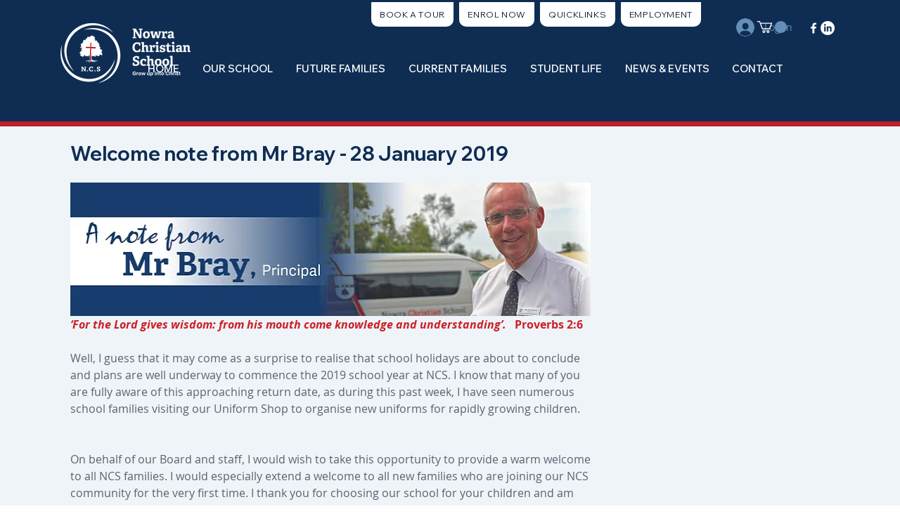

--- FILE ---
content_type: text/css; charset=utf-8
request_url: https://www.ncs.nsw.edu.au/_serverless/pro-gallery-css-v4-server/layoutCss?ver=2&id=comp-kg8wy2iv&items=0_1200_791%7C0_1920_1005%7C0_4612_1721%7C0_5568_3711%7C0_617_396%7C0_4348_2899%7C0_1156_661%7C0_4032_3024&container=3347.328125_1240_474_720&options=gallerySizeType:px%7CgallerySizePx:454%7CimageMargin:32%7CisRTL:false%7CgridStyle:1%7CnumberOfImagesPerRow:4%7CgalleryLayout:2%7CtitlePlacement:SHOW_ON_HOVER%7CcubeRatio:1%7CcubeType:fill
body_size: -216
content:
#pro-gallery-comp-kg8wy2iv [data-hook="item-container"][data-idx="0"].gallery-item-container{opacity: 1 !important;display: block !important;transition: opacity .2s ease !important;top: 0px !important;left: 0px !important;right: auto !important;height: 286px !important;width: 286px !important;} #pro-gallery-comp-kg8wy2iv [data-hook="item-container"][data-idx="0"] .gallery-item-common-info-outer{height: 100% !important;} #pro-gallery-comp-kg8wy2iv [data-hook="item-container"][data-idx="0"] .gallery-item-common-info{height: 100% !important;width: 100% !important;} #pro-gallery-comp-kg8wy2iv [data-hook="item-container"][data-idx="0"] .gallery-item-wrapper{width: 286px !important;height: 286px !important;margin: 0 !important;} #pro-gallery-comp-kg8wy2iv [data-hook="item-container"][data-idx="0"] .gallery-item-content{width: 286px !important;height: 286px !important;margin: 0px 0px !important;opacity: 1 !important;} #pro-gallery-comp-kg8wy2iv [data-hook="item-container"][data-idx="0"] .gallery-item-hover{width: 286px !important;height: 286px !important;opacity: 1 !important;} #pro-gallery-comp-kg8wy2iv [data-hook="item-container"][data-idx="0"] .item-hover-flex-container{width: 286px !important;height: 286px !important;margin: 0px 0px !important;opacity: 1 !important;} #pro-gallery-comp-kg8wy2iv [data-hook="item-container"][data-idx="0"] .gallery-item-wrapper img{width: 100% !important;height: 100% !important;opacity: 1 !important;} #pro-gallery-comp-kg8wy2iv [data-hook="item-container"][data-idx="1"].gallery-item-container{opacity: 1 !important;display: block !important;transition: opacity .2s ease !important;top: 0px !important;left: 318px !important;right: auto !important;height: 286px !important;width: 286px !important;} #pro-gallery-comp-kg8wy2iv [data-hook="item-container"][data-idx="1"] .gallery-item-common-info-outer{height: 100% !important;} #pro-gallery-comp-kg8wy2iv [data-hook="item-container"][data-idx="1"] .gallery-item-common-info{height: 100% !important;width: 100% !important;} #pro-gallery-comp-kg8wy2iv [data-hook="item-container"][data-idx="1"] .gallery-item-wrapper{width: 286px !important;height: 286px !important;margin: 0 !important;} #pro-gallery-comp-kg8wy2iv [data-hook="item-container"][data-idx="1"] .gallery-item-content{width: 286px !important;height: 286px !important;margin: 0px 0px !important;opacity: 1 !important;} #pro-gallery-comp-kg8wy2iv [data-hook="item-container"][data-idx="1"] .gallery-item-hover{width: 286px !important;height: 286px !important;opacity: 1 !important;} #pro-gallery-comp-kg8wy2iv [data-hook="item-container"][data-idx="1"] .item-hover-flex-container{width: 286px !important;height: 286px !important;margin: 0px 0px !important;opacity: 1 !important;} #pro-gallery-comp-kg8wy2iv [data-hook="item-container"][data-idx="1"] .gallery-item-wrapper img{width: 100% !important;height: 100% !important;opacity: 1 !important;} #pro-gallery-comp-kg8wy2iv [data-hook="item-container"][data-idx="2"].gallery-item-container{opacity: 1 !important;display: block !important;transition: opacity .2s ease !important;top: 0px !important;left: 636px !important;right: auto !important;height: 286px !important;width: 286px !important;} #pro-gallery-comp-kg8wy2iv [data-hook="item-container"][data-idx="2"] .gallery-item-common-info-outer{height: 100% !important;} #pro-gallery-comp-kg8wy2iv [data-hook="item-container"][data-idx="2"] .gallery-item-common-info{height: 100% !important;width: 100% !important;} #pro-gallery-comp-kg8wy2iv [data-hook="item-container"][data-idx="2"] .gallery-item-wrapper{width: 286px !important;height: 286px !important;margin: 0 !important;} #pro-gallery-comp-kg8wy2iv [data-hook="item-container"][data-idx="2"] .gallery-item-content{width: 286px !important;height: 286px !important;margin: 0px 0px !important;opacity: 1 !important;} #pro-gallery-comp-kg8wy2iv [data-hook="item-container"][data-idx="2"] .gallery-item-hover{width: 286px !important;height: 286px !important;opacity: 1 !important;} #pro-gallery-comp-kg8wy2iv [data-hook="item-container"][data-idx="2"] .item-hover-flex-container{width: 286px !important;height: 286px !important;margin: 0px 0px !important;opacity: 1 !important;} #pro-gallery-comp-kg8wy2iv [data-hook="item-container"][data-idx="2"] .gallery-item-wrapper img{width: 100% !important;height: 100% !important;opacity: 1 !important;} #pro-gallery-comp-kg8wy2iv [data-hook="item-container"][data-idx="3"]{display: none !important;} #pro-gallery-comp-kg8wy2iv [data-hook="item-container"][data-idx="4"]{display: none !important;} #pro-gallery-comp-kg8wy2iv [data-hook="item-container"][data-idx="5"]{display: none !important;} #pro-gallery-comp-kg8wy2iv [data-hook="item-container"][data-idx="6"]{display: none !important;} #pro-gallery-comp-kg8wy2iv [data-hook="item-container"][data-idx="7"]{display: none !important;} #pro-gallery-comp-kg8wy2iv .pro-gallery-prerender{height:604px !important;}#pro-gallery-comp-kg8wy2iv {height:604px !important; width:1240px !important;}#pro-gallery-comp-kg8wy2iv .pro-gallery-margin-container {height:604px !important;}#pro-gallery-comp-kg8wy2iv .pro-gallery {height:604px !important; width:1240px !important;}#pro-gallery-comp-kg8wy2iv .pro-gallery-parent-container {height:604px !important; width:1272px !important;}